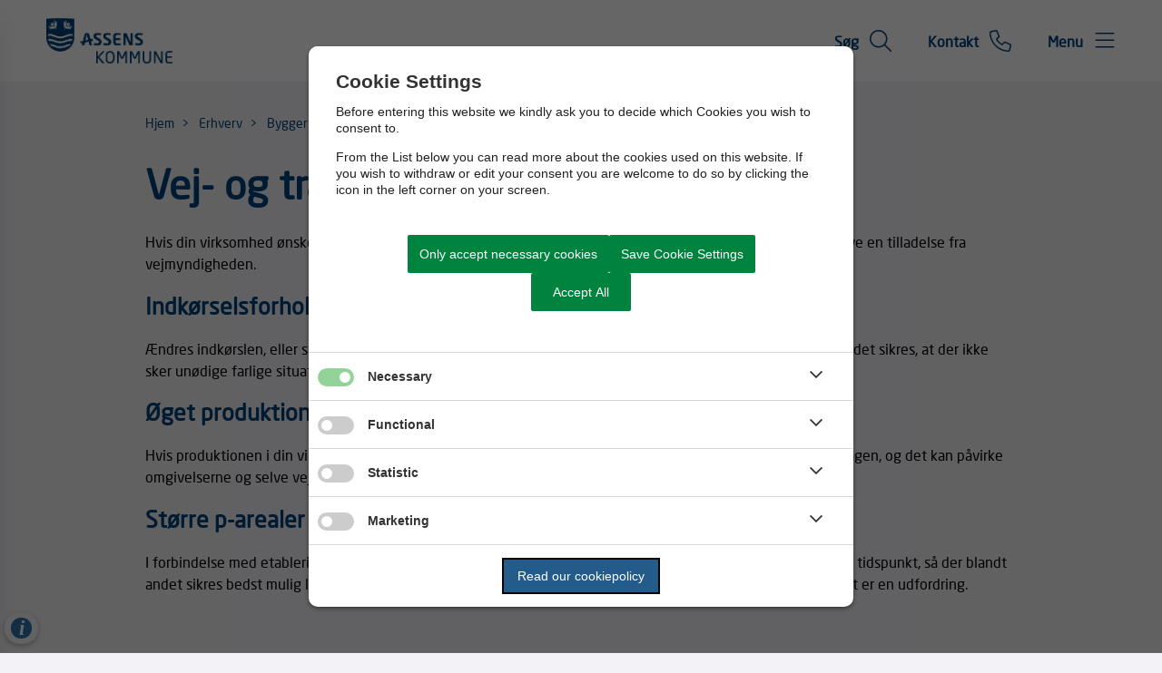

--- FILE ---
content_type: text/html; charset=utf-8
request_url: https://www.assens.dk/erhverv/byggeri-og-ejendomme/vej-og-trafikforhold/
body_size: 11442
content:




<!--[if lt IE 8 ]><html class="ie7" lang="da-dk"><![endif]-->
<!--[if IE 8 ]><html class="ie8" lang="da-dk"><![endif]-->
<!--[if IE 9 ]><html class="ie9" lang="da-dk"><![endif]-->
<!--[if (gt IE 9)|!(IE)]><!-->
<!DOCTYPE html>

<html lang="da">
<head>




    <meta name="robots" content="index,follow">

    <meta http-equiv="content-type" content="text/html; charset=UTF-8">
    <meta name="viewport" content="width=device-width, initial-scale=1.0">
    <meta name="SKYPE_TOOLBAR" content="SKYPE_TOOLBAR_PARSER_COMPATIBLE">
    <title>Vej- og trafikforhold</title>



    <link rel="canonical" href="https://www.assens.dk/erhverv/byggeri-og-ejendomme/vej-og-trafikforhold" onclick="trackLinkClick(event, this, 'href', 'www.assens.dk', '_self')">



        <base href="https://www.assens.dk/" onclick="trackLinkClick(event, this, 'href', 'www.assens.dk', '_self')">
        <script src="https://cookiecontrol.bleau.dk/scripts/cookieconsent.js"></script>
        <script id="cookiecontrolfunctions" src="https://cookiecontrol.bleau.dk/scripts/Cookiecontrolfunctions.js" data-cname="assenskommune"></script>

<link href="https://customer.cludo.com/css/templates/v2.1/essentials/cludo-search.min.css" type="text/css" rel="stylesheet" onclick="trackLinkClick(event, this, 'href', 'www.assens.dk', '_self')">
<link href="https://static.moliri.dk/moliripublic/plugins/cludo/cludo.css" type="text/css" rel="stylesheet" id="cludoCss" onclick="trackLinkClick(event, this, 'href', 'www.assens.dk', '_self')">
<meta name="”format-detection”" content="telephone=no">


<script data-cutoff="2025-06-01T00:00:00Z">
//Sletter tidligere sat cookiesamtykke for at man ikke skal få cookies med for noget man ikke har givet samtykke til senere. Kan fjernes naar man vurderer, at alle har besøgt sitet igen. 
(function(){
const d=document,c=new Date(document.currentScript.dataset.cutoff||'2025-07-28T00:00:00Z'),g=n=>{const m=document.cookie.match(new RegExp('(^| )'+n+'=([^;]+)'));return m?decodeURIComponent(m[2]):null},del=n=>{const p='/',e='Thu, 01 Jan 1970 00:00:00 GMT';document.cookie=`${n}=;expires=${e};path=${p}`;const h=location.hostname.split('.');if(h.length>=2){const dom='.'+h.slice(-2).join('.');document.cookie=`${n}=;expires=${e};path=${p};domain=${dom}`}},all=()=>{del('consentIDandDate');del('cconsent')},v=g('consentIDandDate');if(v){const m=v.match(/@(\d{4}-\d{1,2}-\d{1,2})/);if(m){const d2=new Date(m[1]);if(!isNaN(d2)&&d2<c)all();else if(isNaN(d2))all();}else all();}
})();
</script>

<script>
  if(cookiecontrolfunctions.isThisCategorySet('Statistics')){
    document.write("<scr"+"ipt async src='https://siteimproveanalytics.com/js/siteanalyze_273532.js'></sc"+"ript>");
  }
</script>        <meta name="title" content="Vej- og trafikforhold">
        <meta name="description" content="Hvis din virksomhed &#xF8;nsker at &#xE6;ndre indk&#xF8;rselsforhold">
        <meta name="pageid" content="e18d1a0a-6751-404e-bab8-8454cd2164e7">
        <meta name="google-site-verification" content="OB1oYkeFi8EnI9VNJ3KM0eJezcgWYHAYs_EnNQxNIqM">
        <meta property="og:site_name" content="Assens Kommune">
        <meta property="og:title" content="Vej- og trafikforhold">
    <meta property="og:description" content="Hvis din virksomhed &#xF8;nsker at &#xE6;ndre indk&#xF8;rselsforhold">
    <meta property="og:type" content="website">
    <meta property="og:locale" content="da-dk">
    <meta property="og:url" content="https://www.assens.dk/erhverv/byggeri-og-ejendomme/vej-og-trafikforhold">

        <meta property="og:image" content="https://static.moliri.dk/assenskommune/dist/images/ogimagedefault.jpg?v=102">
        <meta property="og:image:type" content="image/jpeg">
        <meta property="og:image:width" content="1200">
        <meta property="og:image:height" content="630">

    <meta name="cmspagecreated" content="2025-01-15 06.37">
    <meta name="cmspageupdated" content="2025-01-15 06.37">
    <meta name="cmspageid" content="58e06efa-739e-4214-8ad8-4690e0714d2e">
    <meta name="cmspageactiveto" content="2035-01-11 08.39">

        <meta name="createdbyuser" content="812">

        <meta name="responsiblepersonuser" content="812">

    <link rel="icon" type="image/png" href="https://cdn.moliri.dk/image/moliri-public/assenskommune/thumbnail?filename=Assens_Kommune_favicon.png&folderPath=Assens_dk%2fStabene%2fOrganisation+og+Strategi%2fGrafik&width=80" onclick="trackLinkClick(event, this, 'href', 'www.assens.dk', '_self')">
    <link rel="icon" type="image/x-icon" href="https://cdn.moliri.dk/image/moliri-public/assenskommune/thumbnail?filename=Assens_Kommune_favicon.png&folderPath=Assens_dk%2fStabene%2fOrganisation+og+Strategi%2fGrafik&width=80" onclick="trackLinkClick(event, this, 'href', 'www.assens.dk', '_self')">
    <link rel="apple-touch-icon" href="https://cdn.moliri.dk/image/moliri-public/assenskommune/thumbnail?filename=Logoer-til-Apps-hvid-med-bl%c3%a5-baggrund.png&folderPath=Assens_dk&width=180" onclick="trackLinkClick(event, this, 'href', 'www.assens.dk', '_self')">


    <!--[if lte IE 9]>
    <script src="//html5shim.googlecode.com/svn/trunk/html5.js"></script>
    <script src="//cdnjs.cloudflare.com/ajax/libs/respond.js/1.1.0/respond.min.js"></script>
    <![endif]-->

    <script type="application/javascript">
        var BUI = BUI || {};
        BUI.user = {
        id: 0,
        iconpath:"/dist/"
        };
    </script>

    <link rel="stylesheet" href="https://cdnjs.cloudflare.com/ajax/libs/normalize/8.0.1/normalize.min.css" integrity="sha512-NhSC1YmyruXifcj/KFRWoC561YpHpc5Jtzgvbuzx5VozKpWvQ+4nXhPdFgmx8xqexRcpAglTj9sIBWINXa8x5w==" crossorigin="anonymous" onclick="trackLinkClick(event, this, 'href', 'www.assens.dk', '_self')">

        <link href="https://static.moliri.dk/moliripublic/plugins/scrollBtn/scrollBtn.css?=1" type="text/css" rel="stylesheet" onclick="trackLinkClick(event, this, 'href', 'www.assens.dk', '_self')">


        <link href="https://static.moliri.dk/moliripublic/dist/font.css?v=201" type="text/css" rel="stylesheet" onclick="trackLinkClick(event, this, 'href', 'www.assens.dk', '_self')">
        <link href="https://static.moliri.dk/moliripublic/dist/config.css?v=201" type="text/css" rel="stylesheet" onclick="trackLinkClick(event, this, 'href', 'www.assens.dk', '_self')">
        <link href="https://static.moliri.dk/moliripublic/dist/helpers.min.css?v=201" type="text/css" rel="stylesheet" onclick="trackLinkClick(event, this, 'href', 'www.assens.dk', '_self')">
        <link href="https://static.moliri.dk/assenskommune/dist/custom.config.css?v=224" type="text/css" rel="stylesheet" onclick="trackLinkClick(event, this, 'href', 'www.assens.dk', '_self')">
    <link href="https://static.moliri.dk/moliripublic/dist/print.min.css" type="text/css" rel="stylesheet" onclick="trackLinkClick(event, this, 'href', 'www.assens.dk', '_self')">
    <link href="https://static.moliri.dk/moliripublic/dist/aspect-ratio.css" type="text/css" rel="stylesheet" onclick="trackLinkClick(event, this, 'href', 'www.assens.dk', '_self')">

    <link href="https://cdnjs.cloudflare.com/ajax/libs/animate.css/4.1.1/animate.min.css" rel="stylesheet" onclick="trackLinkClick(event, this, 'href', 'www.assens.dk', '_self')">
    <link rel="stylesheet" href="https://static.moliri.dk/moliripublic/plugins/swiper@7/swiper-bundle.min.css" onclick="trackLinkClick(event, this, 'href', 'www.assens.dk', '_self')">

    <script src="/dist/CaptchaFunctions.js" defer=""></script>


    <style>
        html {
            scroll-behavior: smooth;
        }

        body {
            width: 100%;
        }
    </style>
</head>

<body class="bleau-website fuldindholdsside195--body" data-mobile="False" data-device="desktop">
        <a class="wcag-skip" aria-label="Skip til hoved indholdet" style="color: var(--wcagskipTesxtColor,white) !important;background-color: var(--wcagSkipButton,blue) !important;" href="https://www.assens.dk/erhverv/byggeri-og-ejendomme/vej-og-trafikforhold#hovedindhold" onclick="trackLinkClick(event, this, 'href', 'www.assens.dk', '_self')">Skip til hoved indholdet</a>


    <bui-observer>
        



<div id="breakingBanner" style="display:none"></div>


<style>
    .dropdownmenu-extra-btn{
        background-color: var(--headerDefaultSearchIconBgColor, var(--primaryColorWeb));
        --linkButtonBackground: var(--headerDefaultSearchIconBgColor, var(--primaryColorWeb));
        padding: 12px;
        border-radius: 50%;
        overflow: hidden;
    }
</style>
<bui-header openprimarynavigation="&#xC5;bn prim&#xE6;r navigation" searcharialabel="Indholdss&#xF8;gning" searchtitle="S&#xF8;g" id="header" variant="aside-menuleft" logourl="/" logofullpath="" path="https://cdn.moliri.dk/image/moliri-public/assenskommune/thumbnail?filename=Assens-Kommune---Logo.gif&folderPath=Assens_dk%2fStabene%2fOrganisation+og+Strategi%2fGrafik&width=600" logostyle="assenskommune" logoname="headerLogo" style="--bbaPadding: 5%;" asidecustomwidth="62vw">


            <a slot="extra-menuitem" href="https://www.assens.dk/om-os/kontakt-os" target="_self" aria-label="G&#xE5; til kontaktsiden" onclick="trackLinkClick(event, this, 'href', 'www.assens.dk', '_self')">
                <bui-text-item class="header-item ">
                    Kontakt
                    <bui-icon slot="icon" decorative="" color="var(--headerAsideMenuItemColor,var(--primaryColorWeb))" size="1em" iconstyle="light" name="phone"></bui-icon>
                </bui-text-item>
            </a>
        <a slot="mobile-link" href="https://www.assens.dk/om-os/kontakt-os" target="_self" aria-label="G&#xE5; til kontaktsiden" onclick="trackLinkClick(event, this, 'href', 'www.assens.dk', '_self')">
            <bui-text-item class="header-item">
                Kontakt
                <bui-icon slot="icon" decorative="" color="var(--headerAsideMenuItemColor,var(--primaryColorWeb))" size="1em" iconstyle="light" name="phone"></bui-icon>
            </bui-text-item>
        </a>
        <form slot="search-field" id="header-search-form">
            <bui-header-search>
                <label slot="search-label" class="visually-hidden" for="searchNavID"></label>
                <input slot="search-input" id="searchNavID" type="text" aria-label="Topmenu søgefelt" placeholder="Skriv her hvad du s&#xF8;ger...">
                <bui-web-button slot="search-btn">
                    <button aria-label="S&#xF8;g" title="S&#xF8;g fra navigation">
                        <bui-icon decorative="" color="var(--headerAsideMenuItemColor,var(--primaryColorWeb))" size="var(--headersearchIconSize, 37px)" iconstyle="light" name="magnifying-glass"></bui-icon>
                    </button>
                </bui-web-button>
            </bui-header-search>
        </form>

    <button slot="close-btn" title="Luk prim&#xE6;r navigation">
        <bui-text-item class="header-close-btn">
            Luk
            <bui-icon slot="icon" decorative="" color="var(--bbaLightedColor, #FCEAFB)" size="1em" title="Luk" iconstyle="light" name="xmark"></bui-icon>
        </bui-text-item>
    </button>
    <bui-aside-menu slot="bar" iconstyle="custom">
            <img slot="icon" src="https://static.moliri.dk/assenskommune/dist/icons/emblem.svg" aria-hidden="true" width="100%" height="100%" alt="">
        <bui-navigation slot="navigation">
            <ul role="list">
                
                <bui-navigation-item class="primary-nav-item" role="listitem">
                    <a href="/borger" aria-label="Borger" onclick="trackLinkClick(event, this, 'href', 'www.assens.dk', '_self')">Borger</a>
                </bui-navigation-item>
                <bui-navigation-item class="primary-nav-item" role="listitem">
                    <a href="/erhverv" aria-label="Erhverv" onclick="trackLinkClick(event, this, 'href', 'www.assens.dk', '_self')">Erhverv</a>
                </bui-navigation-item>
                <bui-navigation-item class="primary-nav-item" role="listitem">
                    <a href="/fritid-og-oplevelser" aria-label="Fritid og oplevelser" onclick="trackLinkClick(event, this, 'href', 'www.assens.dk', '_self')">Fritid og oplevelser</a>
                </bui-navigation-item>
                <bui-navigation-item class="primary-nav-item" role="listitem">
                    <a href="/demokrati-og-indflydelse" aria-label="Demokrati og indflydelse" onclick="trackLinkClick(event, this, 'href', 'www.assens.dk', '_self')">Demokrati og indflydelse</a>
                </bui-navigation-item>
                <bui-navigation-item class="primary-nav-item" role="listitem">
                    <a href="/karriere-i-assens-kommune" aria-label="Karriere i Assens Kommune" onclick="trackLinkClick(event, this, 'href', 'www.assens.dk', '_self')">Karriere i Assens Kommune</a>
                </bui-navigation-item>
                <bui-navigation-item class="primary-nav-item" role="listitem">
                    <a href="/om-os" aria-label="Om os" onclick="trackLinkClick(event, this, 'href', 'www.assens.dk', '_self')">Om os</a>
                </bui-navigation-item>


            </ul>

            <div class="decorative-line"></div>
                <ul role="list">
                        <bui-navigation-item class="secondary-nav-item">
                            <a href="https://www.assens.dk/borger/bestil-tid" target="_self" aria-label="Bestil tid" onclick="trackLinkClick(event, this, 'href', 'www.assens.dk', '_self')">Bestil tid</a>
                        </bui-navigation-item>
                        <bui-navigation-item class="secondary-nav-item">
                            <a href="https://www.assens.dk/karriere-i-assens-kommune/ledige-stillinger" target="_self" aria-label="Se vores ledige stillinger" onclick="trackLinkClick(event, this, 'href', 'www.assens.dk', '_self')">Se vores ledige stillinger</a>
                        </bui-navigation-item>
                        <bui-navigation-item class="secondary-nav-item">
                            <a href="https://flyttilvestfyn.assens.dk" target="_blank" aria-label="Flyt til Vestfyn" onclick="trackLinkClick(event, this, 'href', 'www.assens.dk', '_blank')">Flyt til Vestfyn</a>
                        </bui-navigation-item>
                        <bui-navigation-item class="secondary-nav-item">
                            <a href="https://lifeindenmark.borger.dk/" target="_blank" aria-label="The official guide to life in Denmark" onclick="trackLinkClick(event, this, 'href', 'www.assens.dk', '_blank')">The official guide to life in Denmark</a>
                        </bui-navigation-item>
                </ul>

        </bui-navigation>
    </bui-aside-menu>
</bui-header>
    



        

    <div class="content-wrapper fuldindholdsside195_ContentType">
        <div class="contentPage">
            


<bui-base padded="">
    <bui-breadcrumbs margin="var(--breadcrumbPadding, 2em 0 2em)" aria-label="Breadcrumb">
        <ol>

<bui-breadcrumb-item onmobile="">
                    <a href="/" target="_self" onclick="trackLinkClick(event, this, 'href', 'www.assens.dk', '_self')">Hjem</a>
                </bui-breadcrumb-item>
<bui-breadcrumb-item divider="divider" onmobile="">
                    <a href="/erhverv" target="_self" onclick="trackLinkClick(event, this, 'href', 'www.assens.dk', '_self')">Erhverv</a>
                </bui-breadcrumb-item>
<bui-breadcrumb-item divider="divider" onmobile="">
                    <a href="/erhverv/byggeri-og-ejendomme" target="_self" onclick="trackLinkClick(event, this, 'href', 'www.assens.dk', '_self')">Byggeri og ejendomme</a>
                </bui-breadcrumb-item>

            <bui-breadcrumb-item divider="true" active="" onmobile="">
                <a href="https://www.assens.dk/erhverv/byggeri-og-ejendomme/vej-og-trafikforhold" target="_self" onclick="trackLinkClick(event, this, 'href', 'www.assens.dk', '_self')">Vej- og trafikforhold</a>
            </bui-breadcrumb-item>
        </ol>
    </bui-breadcrumbs>
</bui-base>
        </div>
    </div>

<main id="hovedindhold" class="content-wrapper fuldindholdsside195_ContentType" tabindex="-1">
        


<bui-container class="contentPage contentPage-wrapper contentPage_fuldindholdsside195">

        <bui-base padded="">
            <bui-heading variant="slotted" class="contentpage-heading"><h1>Vej- og trafikforhold</h1></bui-heading>
        </bui-base>
</bui-container>

<bui-container class="contentPage contentPage_fuldindholdsside195">
                    

                    



            <bui-fds class="dtf-brdtekst9292"></bui-fds>
                <bui-divider class="contentpage-divider-brdtekst929 contentpage-divider-richtext contentpage-divider-0 content-page-divider" nosides="" style="--dividerContentPageMinHeight: var(--gapFromH1, 12px)"></bui-divider>
                    

    

    <bui-base padded="">
        <bui-raw-sp>
            <p>Hvis din virksomhed ønsker at ændre indkørselsforhold, får øget produktionsmængde med videre, kan det kræve en tilladelse fra vejmyndigheden.</p>
<h2>Indkørselsforhold</h2>
<p>Ændres indkørslen, eller skal der oprettes en ny, er det vigtigt, at der for eksempel er gode oversigtsforhold, så det sikres, at der ikke sker unødige farlige situationer.</p>
<h2>Øget produktion</h2>
<p>Hvis produktionen i din virksomhed ændres, kan det medføre behov for flere eller tungere lastbiler i løbet af dagen, og det kan påvirke omgivelserne og selve vejen.</p>
<h2>Større p-arealer og kørsel på grunden</h2>
<p>I forbindelse med etablering af større p-arealer er det en fordel at inddrage Vej og Trafikafdelingen på et tidligt tidspunkt, så der blandt andet sikres bedst mulig logistik. Vi er desuden behjælpelige med for eksempel kørekurver for lastbiler, hvis det er en udfordring.</p>
        </bui-raw-sp>
    </bui-base>


                    

                                        


                    

        <!-- timeline with no value-->


                    




                    




                    




                    




                    




                    


                                        


            <bui-fds class="dtf-globalkontaktperson16315"></bui-fds>
                <bui-divider class="contentpage-divider-globalkontaktperson163 contentpage-divider-contentpicker contentpage-divider-1 content-page-divider" nosides=""></bui-divider>
                    

        

                        
<style>
    .office-component {
        --blockBaggroundColor: white;
        --blockPadding: 1em 1em 45px 1em;
        color: #00457A;
        --borderRadiusContainer: 0px;
    }

        .office-component h3, .office-component bui-opening-hours caption, .office-component bui-opening-hours h3[slot="heading"] {
            margin-top: 0;
            margin-bottom: 8px;
            line-height: 1;
        }

        .office-component a {
            color: inherit;
        }

        .office-component bui-icon {
            margin-right: 1.5em
        }

    .office-component__link-container p {
        margin: 0;
    }

    .office-component__tel-container p:first-child, .office-component__tel-container p:last-child {
        margin: 0;
    }
</style>
<bui-block class="office-component">
    <bui-base padded="">
        <h2>Trafik</h2>
        <bui-grid col="2" gap="3em var(--officecomponentGapDesktop, 20%)">
            <bui-container gap="gap-3">
                <div class="bui-flex">
                    <bui-icon iconstyle="light" name="location-dot" color="var(--iconColor, #141969)" decorative="" size="2em"></bui-icon>
                    <div class="bui-flex bui-flex-col">
                            <h3>R&#xE5;dhus All&#xE9; 5</h3>
                        <span>
5610 Assens
                        </span>
                    </div>
                </div>
                    <div class="bui-flex">
                        <bui-icon iconstyle="light" name="phone-flip" color="var(--iconColor, #141969)" decorative="" size="2em"></bui-icon>
                        <div>
                            <h3>Ring til os</h3>
                            <div class="office-component__link-container">
                                    <p><a href="tel:64 74 75 08" onclick="trackLinkClick(event, this, 'href', 'www.assens.dk', '_self')">64 74 75 08</a></p>
                            </div>
                        </div>
                    </div>
                    <div class="bui-flex">
                        <bui-icon iconstyle="light" color="var(--iconColor, #141969)" name="envelope" decorative="" size="2em"></bui-icon>
                        <div>
                            <h3>Skriv til os</h3>
                            <div class="office-component__link-container">
                                        <p><a href="https://post.borger.dk/send/8198bd6f-f011-426a-b2dc-f58a99b1b38d/f8690a38-a627-4552-9196-2ffe4a883362/" target="_blank" onclick="trackLinkClick(event, this, 'href', 'www.assens.dk', '_blank')">Send sikker e-mail via borger.dk</a></p>
                                        <p><a href="https://virk.dk/digitalpost/new/8198bd6f-f011-426a-b2dc-f58a99b1b38d/f8690a38-a627-4552-9196-2ffe4a883362/" target="_blank" onclick="trackLinkClick(event, this, 'href', 'www.assens.dk', '_blank')">Send sikker e-mail via virk.dk</a></p>
                            </div>
                        </div>
                    </div>
            </bui-container>
            <bui-container gap="gap-3">
                            



<bui-opening-hours openinghours='[{&quot;day&quot;:&quot;Mandag&quot;,&quot;time&quot;:&quot;10-13&quot;},{&quot;day&quot;:&quot;Tirsdag&quot;,&quot;time&quot;:&quot;10-13&quot;},{&quot;day&quot;:&quot;Onsdag&quot;,&quot;time&quot;:&quot;10-13&quot;},{&quot;day&quot;:&quot;Torsdag&quot;,&quot;time&quot;:&quot;10-13&quot;},{&quot;day&quot;:&quot;Fredag&quot;,&quot;time&quot;:&quot;10-13&quot;}]' headingvariant="h3" heading="Telefontider"></bui-opening-hours>
   


            </bui-container>
        </bui-grid>

    </bui-base>
</bui-block>


                    


                    




                    


                    


            <bui-fds class="dtf-datondret21920"></bui-fds>
                <bui-divider class="contentpage-divider-datondret219 contentpage-divider-displaymodifieddate contentpage-divider-2 content-page-divider" nosides=""></bui-divider>
                    

        <bui-base padded="" style="text-align: left;">
            <bui-heading color="var(--textDataTypeColor, #141969)" variant="p" textsize="14px" fontstyle="italic" title="Senest opdateret den  15. januar 2025"></bui-heading>
        </bui-base>

            <bui-fds class="dtf-datooprettet39721"></bui-fds>
                <bui-divider class="contentpage-divider-datooprettet397 contentpage-divider-displaycreateddate contentpage-divider-3 content-page-divider" nosides=""></bui-divider>
                    

        <bui-base padded="" style="text-align: left;">
            <bui-heading color="var(--textDataTypeColor, #141969)" variant="p" textsize="14px" fontstyle="italic" title="Oprettet den 04. oktober 2023"></bui-heading>
        </bui-base>

</bui-container>

</main>

            




    <bui-web-button class="feedback-btn-js feedback-btn">
        <bui-web-button class="moliri-solid" hasicon="">
            <a onclick="trackOnClick('https://www.assens.dk/om-os/ris-ros-til-hjemmesiden', '_self', 'www.assens.dk')" target="_self">
                <bui-icon decorative="" name="megaphone" class="web-button-icon" color="var(--buttonMoliriIconColor, #ffffff)" size="1.5em"></bui-icon>
                Ris &amp; ros til hjemmesiden
            </a>
        </bui-web-button>
    </bui-web-button>




<bui-divider class="footer-divider" nosides=""></bui-divider>

    <bui-cta-banner variant="slotted" solidbtn="">
            <h2 slot="heading">F&#xE5; seneste nyt</h2>
            <bui-button slot="button" title="Tilmeld abonnement" class="moliri-outline" buttontype="button" linkto="" btnlink="https://www.assens.dk/om-os/nyt-fra-assens-kommune/tilmeld-nyhedsbrev" target="_self" padding="var(--buttonPadding, 8px)" onclick="trackLinkClick(event, this, 'btnlink', 'www.assens.dk', '_self')"></bui-button>
                <a slot="links" target="_blank" href="https://www.facebook.com/assenskommune" title="Facebook" onclick="trackLinkClick(event, this, 'href', 'www.assens.dk', '_blank')">
                    <bui-icon decorative="" name="facebook" iconstyle="custom" color="var(--ctabannerTextColorBase)" size="28px"></bui-icon>
                </a>
                <a slot="links" target="_blank" href="https://www.linkedin.com/company/603389/" title="LInkedin" onclick="trackLinkClick(event, this, 'href', 'www.assens.dk', '_blank')">
                    <bui-icon decorative="" name="linkedin-in" iconstyle="custom" color="var(--ctabannerTextColorBase)" size="28px"></bui-icon>
                </a>
                <a slot="links" target="_blank" href="https://www.instagram.com/flyttilvestfyn/" title="Instagram" onclick="trackLinkClick(event, this, 'href', 'www.assens.dk', '_blank')">
                    <bui-icon decorative="" name="instagram" iconstyle="custom" color="var(--ctabannerTextColorBase)" size="28px"></bui-icon>
                </a>

    </bui-cta-banner>



<bui-footer style="--customAnchorColor:var(--footerHeadingBase, white);" variant="column-3" nosome="">
    <div slot="column1">
        <img src="https://cdn.moliri.dk/image/moliri-public/assenskommune/thumbnail?filename=_Vaaben_Med_vilje_og_hjerte_Neg.png&folderPath=Assens_dk%2fStabene%2fOrganisation+og+Strategi%2fGrafik&width=300" class="a-svg-icon" alt="" width="150" height="100" aria-hidden="true" style="width:var(--footerLogoWidth, 93px); height:auto;">
<p>Assens Kommune<br>Rådhus Allé 5<br>5610 Assens</p>
<p>CVR: 29189692</p>    </div>
        <address slot="column1" style="font-weight:bold;" class="dynamicFooterColumnText">
                <div>Telefon: <a title="Ring til 64 74 74 74" href="tel:64 74 74 74" onclick="trackLinkClick(event, this, 'href', 'www.assens.dk', '_self')">64 74 74 74</a></div>
        </address>


                        <div slot="column2">
                            



<bui-opening-hours openinghours='[{&quot;day&quot;:&quot;Mandag&quot;,&quot;time&quot;:&quot;10 - 15&quot;},{&quot;day&quot;:&quot;Tirsdag&quot;,&quot;time&quot;:&quot;10 - 15&quot;},{&quot;day&quot;:&quot;Onsdag (Borgerservice holder lukket.)&quot;,&quot;time&quot;:&quot;10 - 15&quot;},{&quot;day&quot;:&quot;Torsdag&quot;,&quot;time&quot;:&quot;10 - 17&quot;},{&quot;day&quot;:&quot;Fredag&quot;,&quot;time&quot;:&quot;10 - 13&quot;},{&quot;day&quot;:&quot;De enkelte afdelinger kan have andre telefontider. Borgerservice p&#xE5; Assens R&#xE5;dhus holder lukket om onsdagen, men kan tr&#xE6;ffes p&#xE5; skiftende biblioteker i stedet for.&quot;,&quot;time&quot;:null}]' headingvariant="h2" heading="Telefontider"></bui-opening-hours>
   


                        </div>
                        <div slot="column2">
                            



<bui-opening-hours openinghours='[{&quot;day&quot;:&quot;R&#xE5;dhus og Jobcenter holder lukket 1. maj, dagen efter Kr. Himmelfartsdag, Grundlovsdag og mellem jul og nyt&#xE5;r.&quot;,&quot;time&quot;:null}]' headingvariant="h2" heading="Lukkedage"></bui-opening-hours>
   


                        </div>
                <bui-heading slot="column3" variant="slotted">
                        <h2 style="margin:0 0 12px 0;color:var(--footerHeadingBase, white);font-size:18px;font-weight:bold;line-height:var(--footerLineHeight, 1.5);background-color:transparent;">Nyttige links</h2>
                </bui-heading>
                <div slot="column3" col3animate="" style="margin-bottom: 1em;" class="dynamicFooterColumnText">
                    <a aria-label="Bestil tid" href="https://www.assens.dk/borger/bestil-tid" target="_self" onclick="trackLinkClick(event, this, 'href', 'www.assens.dk', '_self')">
                        Bestil tid
                    </a>
                </div>               
                <div slot="column3" col3animate="" style="margin-bottom: 1em;" class="dynamicFooterColumnText">
                    <a aria-label="Behandling af persondata" href="https://www.assens.dk/om-os/behandling-af-personoplysninger" target="_self" onclick="trackLinkClick(event, this, 'href', 'www.assens.dk', '_self')">
                        Behandling af persondata
                    </a>
                </div>               
                <div slot="column3" col3animate="" style="margin-bottom: 1em;" class="dynamicFooterColumnText">
                    <a aria-label="Tilg&#xE6;ngelighedserkl&#xE6;ring" href="https://www.was.digst.dk/assens-dk" target="_blank" onclick="trackLinkClick(event, this, 'href', 'www.assens.dk', '_blank')">
                        Tilg&#xE6;ngelighedserkl&#xE6;ring
                    </a>
                </div>               
                <div slot="column3" col3animate="" style="margin-bottom: 1em;" class="dynamicFooterColumnText">
                    <a aria-label="Kontooplysninger" href="https://www.assens.dk/om-os/assens-kommunes-bankkonto" target="_self" onclick="trackLinkClick(event, this, 'href', 'www.assens.dk', '_self')">
                        Kontooplysninger
                    </a>
                </div>               
                <div slot="column3" col3animate="" style="margin-bottom: 1em;" class="dynamicFooterColumnText">
                    <a aria-label="Intranet for ansatte i Assens Kommune" href="https://intranet.assens.dk/" target="_blank" onclick="trackLinkClick(event, this, 'href', 'www.assens.dk', '_blank')">
                        Intranet for ansatte i Assens Kommune
                    </a>
                </div>               
                <div slot="column3" col3animate="" style="margin-bottom: 1em;" class="dynamicFooterColumnText">
                    <a aria-label="Ris &amp; ros til hjemmesiden" href="https://www.assens.dk/om-os/ris-ros-til-hjemmesiden" target="_self" onclick="trackLinkClick(event, this, 'href', 'www.assens.dk', '_self')">
                        Ris &amp; ros til hjemmesiden
                    </a>
                </div>               
</bui-footer>
    <bui-feedback-container style="--feedback-container-padding-tablet: 0; --feedback-container-padding:0;">
</bui-feedback-container>



        <div class="bgr-opacity"></div>

        <script src="https://cdn.jsdelivr.net/npm/@webcomponents/webcomponentsjs@2.5.0/webcomponents-bundle.min.js"></script>


                <script async="" id="applicationInsightsScript" data-connstring="InstrumentationKey=a13bdadd-7fb6-4990-b2fc-15901cc938b9;IngestionEndpoint=https://northeurope-2.in.applicationinsights.azure.com/;LiveEndpoint=https://northeurope.livediagnostics.monitor.azure.com/;ApplicationId=02a9e32f-285d-477a-80c6-ef34efde7426" src="https://moliricdn.azurewebsites.net/moliripublic/dist/AppInsightsSv.min.js"></script>


            <script type="module" crossorigin="anonymous" src="https://static.moliri.dk/moliripublic/beta/dist/module.index.js?v=201"></script>

        <script src="https://static.moliri.dk/moliripublic/dist/scroll-animation.js"></script>


                    <script type="text/javascript" src="https://customer.cludo.com/scripts/bundles/search-script.min.js?v=1" defer=""></script>
                <script type="text/javascript" id="cludoScript" data-customerid="3133" data-engineid="13351" data-landingpage="https://www.assens.dk/soegeresultater" data-filter="https://www.assens.dk/" data-useinstantsearchsuggestions="false" src="/plugins/cludo/cludo.js"></script>


<script defer="" type="application/ld+json">
{
    "@context": "https://schema.org",
    "@type": "GovernmentOrganization",
    "@id": "https://www.assens.dk",
    "name": "Assens Kommune",
    "legalName": "Assens Kommune",
    "taxID": "29189692",
    "vatID": "29189692",
    "foundingDate": "2007-01-01",
    "duns": "310046045",
    "url": "https://www.assens.dk",
    "logo": "https://cdn.moliri.dk/image/moliri-public/assenskommune/thumbnail?filename=Assens-Kommune---Logo.gif&folderPath=Assens_dk%2fStabene%2fOrganisation+og+Strategi%2fGrafik&width=600",
    "address": {
    "@type": "PostalAddress",
    "streetAddress": "Rådhus Allé 5",
    "addressLocality": "Assens",
    "postalCode": "5610",
    "addressCountry": "DK"
    },
    "contactPoint": [
    {
      "@type": "ContactPoint",
      "name": "Omstillingen - Assens Kommune",
      "telephone": "+45 64 74 74 74",
      "contactType": "customer support",
      "description": "Omstilling og hovednummer for Assens Kommune. Hjælper med at viderestille til rette afdeling.",
      "availableLanguage": ["da", "en"]
    },
    {
      "@type": "ContactPoint",
      "name": "ErhvervsKontakten - Assens Kommune",
      "telephone": "+45 64 74 64 67",
      "contactType": "business support",
      "description": "Kontaktpunkt for virksomheder og erhverv i Assens Kommune.",
      "availableLanguage": ["da", "en"]
    }
  ], 
    "sameAs": [
        "https://www.facebook.com/assenskommune",
        "https://www.instagram.com/flyttilvestfyn/",
        "https://www.youtube.com/user/Assenskommune",
        "https://dk.linkedin.com/company/assens-kommune-lokal-government-administration",
        "https://da.wikipedia.org/wiki/Assens_Kommune",
        "https://video.assens.dk/",
        "https://via.ritzau.dk/nyhedsrum/13561442/assens-kommune"
    ],
    "subOrganization": [
    {
        "@type": "GovernmentOrganization",
        "name": "Assens Havn",
        "url": "https://www.assenshavn.dk/"
    },
    {
        "@type": "EducationalOrganization",
        "name": "Assens Musikskole",
        "url": "https://www.assensmusikskole.dk/"
    },
    {
        "@type": "MedicalOrganization",
        "name": "Assens Misbrugscenter",
        "url": "https://misbrugscenter.assens.dk/"
    },
    {
        "@type": "MedicalOrganization",
        "name": "Assens Psykiatri",
        "url": "https://psykiatrien.assens.dk/"
    },
    {
        "@type": "GovernmentOrganization",
        "name": "Assens Madservice",
        "url": "https://www.assensmadservice.dk/"
    },
    {
        "@type": "GovernmentOrganization",
        "name": "Assens Kommunes Plejeboliger",
        "url": "https://plejeboliger.assens.dk/"
    },
    {
        "@type": "GovernmentOrganization",
        "name": "Pilebakken Plejecenter",
        "url": "https://pilebakken.assens.dk"
    },
    {
        "@type": "EducationalOrganization",
        "name": "Dagtilbuddene i Assens-området",
        "url": "https://bh-assens.assens.dk/"
    },
    {
        "@type": "EducationalOrganization",
        "name": "Dagtilbuddene i Haarby/Glamsbjerg-området",
        "url": "https://bh-haarby-glamsbjerg.assens.dk/"
    },
    {
        "@type": "EducationalOrganization",
        "name": "Dagtilbuddene i Haarby/Glamsbjerg og Tommerup",
        "url": "https://bh-haarby-glamsbjerg.assens.dk/"
    },
    {
        "@type": "EducationalOrganization",
        "name": "Dagtilbuddene i Tommerup-området",
        "url": "https://bh-tommerup.assens.dk/"
    },
    {
        "@type": "EducationalOrganization",
        "name": "Dagtilbuddene i Vissenbjerg-området",
        "url": "https://bh-vissenbjerg.assens.dk/"
    },
    {
        "@type": "EducationalOrganization",
        "name": "Dagtilbuddene i Aarup-området",
        "url": "https://bh-aarup.assens.dk/"
    },
    {
        "@type": "EducationalOrganization",
        "name": "Brylle Skole",
        "url": "https://www.brylle-skole.dk/"
    },
    {
        "@type": "School",
        "name": "Ebberup Skole",
        "url": "https://www.ebberupskole.dk/"
    },
    {
        "@type": "EducationalOrganization",
        "name": "Salbrovad Skole",
        "url": "https://www.salbrovadskolen.dk/"
    },
    {
        "@type": "School",
        "name": "Verninge Skole",
        "url": "https://verninge-skole.assens.dk/"
    },
    {
        "@type": "School",
        "name": "Brahesholm Skole",
        "url": "https://brahesholm.assens.dk/"
    },
    {
        "@type": "School",
        "name": "Glamsbjergskolen",
        "url": "https://www.glamsbjergskolen.dk/"
    },
    {
        "@type": "School",
        "name": "Haarby Skole",
        "url": "https://www.haarbyskole.dk/"
    },
    {
        "@type": "School",
        "name": "Peter Willemoesskolen",
        "url": "https://www.peterwillemoesskolen.dk/"
    },
    {
        "@type": "School",
        "name": "Tallerupskolen",
        "url": "https://www.tallerupskolen.dk/"
    },
    {
        "@type": "School",
        "name": "Tommerup Skole",
        "url": "https://www.tommerup-skole.dk/"
    },
    {
        "@type": "School",
        "name": "Vissenbjerg Skole",
        "url": "https://www.vissenbjergskole.dk/"
    },
    {
        "@type": "School",
        "name": "Aarupskolen",
        "url": "https://www.aarupskolen.dk/"
    },
    {
        "@type": "MedicalOrganization",
        "name": "Assens Kommunes Sundhedspleje",
        "url": "https://sundhedsplejen.assens.dk/"
    },
    {
        "@type": "MedicalOrganization",
        "name": "Assens Kommunes Tandpleje",
        "url": "https://tandplejen.assens.dk/"
    },
    {
        "@type": "GovernmentOrganization",
        "name": "Indsatsplan for grundvandsbeskyttelse",
        "url": "https://grundvand.assens.dk/"
    },
    {
        "@type": "GovernmentOrganization",
        "name": "Spildevandsplanen for Assens Kommune",
        "url": "https://spildevand.assens.dk/"
    },
    {
        "@type": "GovernmentOrganization",
        "name": "Vandforsyningsplan 2021 - 2031",
        "url": "https://vandforsyningsplan.assens.dk/"
    },
    {
        "@type": "GovernmentOrganization",
        "name": "Kommuneplan 2021-2033",
        "url": "https://kommuneplan2021.assens.dk/"
    },
    {
        "@type": "School",
        "name": "Pilehaveskolen",
        "url": "https://pilehaveskolen.dk/"
    },
    {
        "@type": "GovernmentOrganization",
        "name": "Assens Ungdomsskole",
        "url": "https://assensung.dk/"
    },
    {
        "@type": "Library",
        "name": "AssensBibliotekerne",
        "url": "https://www.assensbib.dk",
        "legalName": "AssensBibliotekerne"
      }
]
}
</script>
            <bui-web-button id="scrollToTopButton">
                <button onclick='window.scrollTo({top: 0, behavior: "smooth"});' title="Rul til toppen">
                    <bui-icon aria-hidden="true" decorative="" name="arrow-up" iconstyle="light" color="var(--scrollToTopButtonColor, #fff)"></bui-icon>
                </button>
            </bui-web-button>
            <script src="https://static.moliri.dk/moliripublic/plugins/scrollBtn/scrollBtn.js" defer=""></script>


        <script src="https://static.moliri.dk/moliripublic/plugins/smoothscroll/smoothscroll.js?v=201" defer=""></script>



        <script src="https://static.moliri.dk/moliripublic/plugins/filterBuilder/filterBuilder.js?v=201" defer=""></script>

        <script src="https://static.moliri.dk/moliripublic/plugins/accordion/accordion.js?v=201" defer=""></script>

        <script src="/dist/appInsightsFunctions.js?v=_Yzlhe0fNjpxRCNWCvvgK797SDzA1Dzjq6KbUN5CjAM" defer=""></script>
        <script src="/dist/heartbeat.js?v=Ch1yd8sC2XSv3lVsgYXvsEO7VN7SkkpkhwdxeiFE_4M" defer=""></script>
        <script src="/dist/scrollDepthTracking.js?v=MuSBxFNWLLbbUO92MuxF8_VExlMf8LPipzZuDEcpiw8" defer=""></script>
        
        <script src="https://static.moliri.dk/moliripublic/plugins/componentUtils.js?v=201" defer=""></script>


    </bui-observer>
</body>
</html>

--- FILE ---
content_type: text/css
request_url: https://static.moliri.dk/assenskommune/dist/custom.config.css?v=224
body_size: 1881
content:
@font-face {
    font-family: "NeoSans";
    src: url('https://static.moliri.dk/assenskommune/dist/font/neosansRegular.ttf') format('truetype');
}
:root {
    --baseMaxWidth: 960px;
    /*--mainBgColor: #ECEDF3;*/
    --mainBgColor: #F3F3F7;
    /* This is the right one */
    background-color: var(--mainBgColor);
    --headerNavHeight: 90px;
    --borderRadiusContainer: 10px;
    --borderRadiusButton: 5px;
    --borderRadiusInput: 5px;
    /*COLORS*/
    --white-color: #ffffff;
    --blackColor: #000000;
    --primaryColorWeb: #00457A;
    --primaryColor: var(--primaryColorWeb);
    --webPrimaryColor: var(--primaryColorWeb);
    --secondaryColorWeb: #007071;
    --secondaryColorWebOverlay: rgba(92, 196, 183, .4);
    --secondaryColor: var(--secondaryColorWeb);
    --webSecondaryColor: var(--secondaryColorWeb);
    --tertiaryColorWeb: #F7941D;
    --highlightedInformationColor: #ffd001;
    --selectPickBgColorBase: white;
    --primaryRGB: 0,69,122;
    --secondaryRGB: 0,112,113;
    /* --darkGreen: #224430;
    --lightTextColor: #FCEAFB; */
    /*-------Typography-----------*/
    --buttonFontWeight: 700;
    --fontFamily: 'NeoSans', sans-serif;
    font-family: var(--fontFamily);
    line-height: 1.5;
    --typographyHeadingFontWeight: bold;
    --typographyH1BigFontSize: 60px;
    --typographyH1FontSize: 44px;
    --typographyH2FontSize: 25px;
    --typographyH2ListViewFontSize: 16px;
    --typographyH3FontSize: 20px;
    --typographyH4FontSize: 18px;
    --typographyH5FontSize: 16px;
    /*--typographyH6FontSize: 14px;*/
    --typographyManchetFontSize: 24px;
    --typographyParagraphFontSize: 16px;
    /**component Colors */
    --customHeadingColor: var(--primaryColorWeb);
    --buttonMoliri: var(--primaryColorWeb);
    /*------Breadcrumb-------*/
    --breadcrumbitemTextColorActive: var(--primaryColorWeb);
    --breadcrumbitemTextColorBase: var(--primaryColorWeb);
    --breadcrumbitemDivider: var(--primaryColorWeb);
    /*------Footer & CTA banner-------*/
    --footerHeadingBase: white;
    --customAnchorColor: white;
    /* header */
    --headerAsideMenuItemColor: var(--primaryColorWeb);
    /* subpage header */
    --subpageheaderBackgroundColorBase: var(--secondaryColorWeb);
    --subpageheaderTextColorBase: var(--primaryColorWeb);
    --subpageheaderHeadingTextColorBase: var(--primaryColorWeb);
    /*------Aside navigation-------*/
    --asidemenuTextBase: var(--white-color);
    --asidemenuDivider: var(--white-color);
    --asidemenuTextPrimaryHover: #007071;
    --asidemenuTextSecondaryHover: #007071;
    --asidemenuBgStyleMainPanel: var(--primaryColorWeb);
    /* <bui-cta-button> */
    --ctabuttonBackgroundColor: var(--primaryColorWeb);
    --ctaButtonSquareIconBgColor: transparent;
    --ctaButtonSquareIconColor: var(--white-color);
    /* <bui-accordion> */
    --accordionBtnBg: var(--primaryColorWeb);
    --accordionBtnText: var(--white-color);
    --accordionBtnBorder: transparent;
    /* bui-accordion-item */
    --accordionItemIconColor: var(--primaryColorWeb);
    --accordionItemTextColor: var(--primaryColorWeb);
    --accordionitemBackgroundColorBase: var(--white-color);
    /* <bui-quote>*/
    --quoteTextColor: var(--primaryColorWeb);
    --quoteCiteColor: var(--primaryColorWeb);
    /* long read **/
    --tableofcontentTitleColor: var(--primaryColorWeb);
    /*----Tidslinje----*/
    --timelinestepIconBgColor: var(--tertiaryColorWeb);
    --timelinestepIconActiveBgColor: var(--primaryColorWeb);
    /*--timelineLineBaseColor: var(--primaryColor);*/
    --timelineLineProcessColor: var(--primaryColorWeb);
    --timelinestepIconTextColor: var(--white-color);
    /* card */
    --webcardHeading: var(--primaryColorWeb);
    /*icon*/
    --iconBgColor: var(--primaryColorWeb);
    /* block **/
    /*--blockHighlightBaggroundColor: var(--highlightedInformationColor);*/
    --blockHighlightBaggroundColor: #a0c2d6;
    /* heading **/
    --textDataTypeColor: var(--primaryColorWeb); /** Has to be changed to slotted when changed remove this  */
    /*------ Politiker galleri ------*/
    --personBgBlueColor: var(--webPrimaryColor);
    --personresumeBackgroundColorBase: var(--webPrimaryColor);
    --personIconColor: white;
    --personDarkBlueFadedColor: white;
    --bbaDarkBlueColor: var(--webPrimaryColor);
    --bbColorMenuBtnActive: var(--webPrimaryColor);
    --minicardBorderColor: var(--webPrimaryColor);
    --personTextColorHovered: var(--webPrimaryColor);
    /*----CTA Banner----*/
    --ctabannerBackgroundColorBase: #008eb0;
    --ctabannerTextColorBase: var(--white-color);
    --ctabannerSvgColorBase: var(--white-color);
    /*custom edits*/
    --searchBarBtnColor: var(--webPrimaryColor);
    --searchBarIconColor: var(--white-color);
    --searchBarBtnHoverColor: rgba(0, 69, 122, 0.4);
    --searchBarIconHoverColor: var(--webPrimaryColor);
    --textitemHeroOvalBaseColor: var(--white-color);
    --webBannerButtonBgColor: white;
    /* --baseSetBgColor: #a0c2d6;*/
    --person-border-radius: 5%; /*politiker galleri*/
}

/*---- custom content width ----*/

.frontpage-main, bui-video-header {
    --baseMaxWidth: 1400px;
}

.list_ContentType, .categorylistpage_ContentType, .listpage-main, .fordelingsside346_ContentType, .fordelingsside346_ContentType + bui-base, .fordelingssidetest200_ContentType, .fordelingssidetest200_ContentType + bui-base, .nyhedsliste499_ContentType, .nyhedsliste499_ContentType + bui-base {
    --baseMaxWidth: 1280px;
}


bui-text-item.hero-oval:hover {
    --textitemHeroOvalBaseColorBg: white;
    --textitemTextColorBase: var(--primaryColorWeb);
    --textitemHeroOvalBaseColor: var(--primaryColorWeb);
}


bui-raw-sp h2, bui-raw-sp h3, bui-raw-sp h4, bui-raw-sp h5, bui-raw-sp h6 {
    color: var(--webPrimaryColor);
}

bui-cta-banner {
    --buttonMoliriWhite: #008eb0;
}

    bui-cta-banner bui-button {
        --buttonFontWeight: bold;
    }

bui-hero-header .hero-max-width-content-search, bui-hero-header .hero-max-width-content-grid {
    max-width: 600px
}

bui-item-link a {
    color: var(--webPrimaryColor);
}


/*--- text link  ---*/
bui-raw-sp p a, bui-raw-sp ul li a {
    color: #00457a;
}

bui-raw-sp p > a:hover, bui-raw-sp p a:focus, bui-raw-sp ul li a:hover, bui-raw-sp ul li a:focus {
    text-decoration: none;
}

.contentPage_visjob695 h1 {
    display: none;
}
.contentPage_visjob695 bui-divider {
    --dividerContentPageMinHeight: 1em;
}
.visjob695_ContentType bui-heading {
    margin: 5px 0 20px 0
}

.visjob695_ContentType bui-social-media-share {
    margin: 15px 0 20px 0
}

bui-footer a {
    color: inherit;
}

.selected--insights,.selected {
    background-color: white;
}
}

/*--- Seneste nyt - custom color ---*/
bui-web-list bui-item-link {
    color: var(--webPrimaryColor);
}

bui-search-item h3{
    color: var(--webPrimaryColor);

}
/*.contentpage-divider-template766 {
    display: none
}*/

@media (max-width: 767px) {
    :root {
        /*------ Politiker galleri ------*/
        --personIconColor: var(--webPrimaryColor);
        --personTextColorHovered: var(--webPrimaryColor);
    }
    bui-header {
        z-index: 10;
        position: relative;
    }
}

.dynamic-block-list-twocolumns__item-richtext a {
    color: var(--primaryColorWeb);
}
.dynamic-block-list-twocolumns__item-richtext :is(h2, h3, h4, h5, h6) {
    color: var(--primaryColorWeb);
}

--- FILE ---
content_type: image/svg+xml
request_url: https://static.moliri.dk/assenskommune/dist/icons/emblem.svg
body_size: 958
content:
<?xml version="1.0" encoding="UTF-8"?>
<svg id="Layer_1" data-name="Layer 1" xmlns="http://www.w3.org/2000/svg" viewBox="0 0 30.7 36.6">
  <defs>
    <style>
      .clsEmblem {fill: #ffffff;}
    </style>
  </defs>
  <path class="clsEmblem" d="m30.24.43c-4.9-.28-9.91-.43-14.89-.43S5.35.15.46.43l-.46.03v20.79c0,4.1,1.6,7.96,4.5,10.85,2.9,2.9,6.75,4.49,10.85,4.49s7.95-1.59,10.85-4.49c2.9-2.9,4.49-6.75,4.49-10.85V.46l-.46-.03m-9.11,1.48c.92.88,1.5,1.61,1.58,3,.01.24-.01.49-.06.74,1.84-1.26,2.96-.98,2.96-.98l.02.03c-.95,1.22-1.91,2.26-1.98,2.36l.06.06c.1-.08,1.14-1.04,2.36-1.98l.03.03s.22,1.16-1,2.97c.26-.05.51-.08.75-.06,1.39.09,2.12.66,3,1.58l-1.25.46c-.42-.61-1-1.16-1.95-1.58-.88-.39-2.11-.36-3.18-.22.14-1.07.16-2.31-.22-3.18-.41-.95-.96-1.53-1.58-1.95l.46-1.25Zm-1.98,1.17c1.17.51,1.96,1,2.51,2.28.56,1.29.05,3.63.04,3.7.07,0,2.4-.52,3.7.04,1.28.56,1.77,1.35,2.28,2.52h-4.02c-1.08,0-2.07-.38-2.85-1.01-.35.66-.49,1.42-.37,2.18h-.57c-.13-.89-.06-1.98.27-2.86-.62-.77-.99-1.75-.99-2.83V3.08Zm-8.33,9.7h-.57c.11-.76-.02-1.52-.37-2.18-.78.63-1.77,1.01-2.85,1.01H3.01c.51-1.17,1-1.96,2.28-2.52,1.3-.56,3.63-.04,3.7-.04,0-.07-.52-2.4.04-3.7.56-1.28,1.34-1.78,2.51-2.28v4.02c0,1.07-.38,2.05-1,2.83.33.88.4,1.97.27,2.86Zm-5.98-4.73c.24-.01.5.01.75.06-1.21-1.81-1-2.97-1-2.97l.03-.03c1.22.95,2.26,1.91,2.36,1.98l.06-.06c-.07-.1-1.04-1.14-1.98-2.36l.02-.03s1.12-.27,2.96.98c-.05-.26-.07-.51-.06-.74.09-1.39.66-2.12,1.58-3l.46,1.25c-.62.42-1.17,1-1.58,1.95-.38.88-.36,2.11-.22,3.18-1.07-.14-2.3-.16-3.18.22-.95.41-1.53.96-1.95,1.58l-1.25-.46c.88-.92,1.61-1.49,3-1.58Zm20.23,22.57c-1.17.24-2.23.64-3.32,1.05-1.86.71-3.78,1.44-6.4,1.44-2.62,0-4.54-.73-6.4-1.44-1.09-.42-2.15-.81-3.32-1.05-.7-.72-1.31-1.51-1.83-2.35,2.37.07,4.16.75,5.91,1.41,1.75.67,3.41,1.3,5.64,1.3s3.89-.63,5.64-1.3c1.74-.66,3.54-1.35,5.9-1.41-.51.84-1.12,1.63-1.82,2.35Zm3.27-5.63c-.34-.04-.7-.05-1.08-.05-2.15,0-3.78.62-5.51,1.28-1.86.7-3.78,1.44-6.4,1.44s-4.54-.73-6.4-1.44c-1.72-.66-3.36-1.28-5.51-1.28-.38,0-.73.02-1.07.05-.2-.69-.34-1.39-.43-2.11.48-.06.97-.09,1.5-.09,2.55,0,4.44.72,6.27,1.42,1.75.67,3.41,1.3,5.64,1.3s3.89-.63,5.64-1.3c1.83-.7,3.72-1.42,6.27-1.42.53,0,1.03.03,1.5.09-.09.72-.23,1.42-.43,2.11Zm.53-5.4c-.51-.08-1.04-.12-1.6-.12-2.15,0-3.78.62-5.51,1.28-1.86.71-3.78,1.44-6.4,1.44-2.62,0-4.54-.73-6.4-1.44-1.72-.66-3.36-1.28-5.51-1.28-.57,0-1.1.04-1.6.12v-2.16c.51-.06,1.04-.1,1.6-.1,2.55,0,4.44.72,6.27,1.42,1.75.67,3.41,1.3,5.64,1.3s3.89-.63,5.64-1.3c1.83-.7,3.72-1.42,6.27-1.42.56,0,1.1.04,1.6.1v2.16Z"/>
</svg>